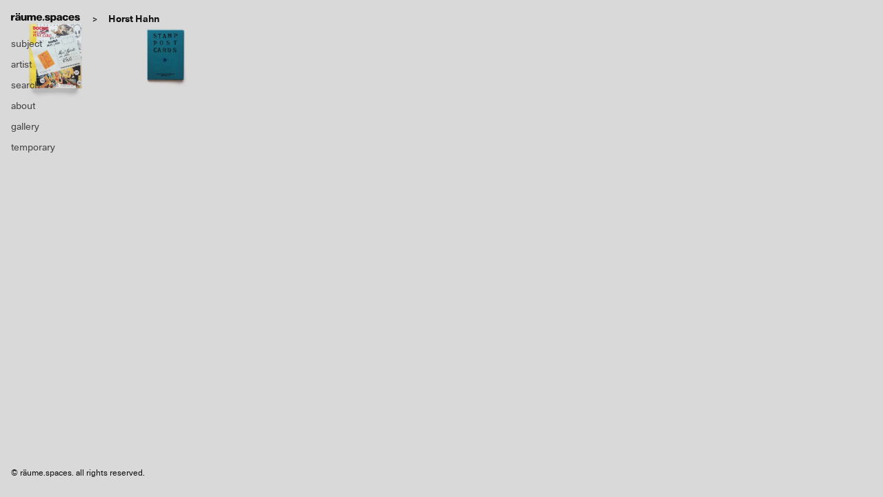

--- FILE ---
content_type: text/html; charset=UTF-8
request_url: https://raume.space/artist_cat/horst-hahn/
body_size: 6882
content:
<!doctype html>
<html>
<head>
<meta charset="UTF-8">
<title>
räume.spaces</title>
<meta name="viewport" content="width=device-width,initial-scale=1">
<meta property="og:description" content="räume.spaces">
<meta property="og:url" content="https://raume.space">
<meta property="og:image" content="https://raume.space/wp-content/uploads/2019/07/favicon-4.png">
<meta property="og:site_name" content="räume.spaces">
<meta property="fb:app_id" content="1264175927083888">
<link href="https://raume.space/wp-content/themes/raume_theme/css/reset.css" rel="stylesheet" type="text/css">
<link href="https://raume.space/wp-content/themes/raume_theme/css/style.css" rel="stylesheet" type="text/css">
<link href="https://raume.space/wp-content/themes/raume_theme/css/slick-theme.css" rel="stylesheet" type="text/css">
<link href="https://raume.space/wp-content/themes/raume_theme/css/slick.css" rel="stylesheet" type="text/css">

<script src="//code.jquery.com/jquery-1.11.0.min.js"></script>
<script src="//code.jquery.com/jquery-migrate-1.2.1.min.js"></script>
<script src="https://cdn.jsdelivr.net/npm/muuri@0.9.5/dist/muuri.min.js"></script>
<script>
var grid = new Muuri('.grid');
</script>

<style type="text/css">
  @import url("https://fast.fonts.net/lt/1.css?apiType=css&c=d7f9040e-0672-49c1-86d3-77d152953410&fontids=1491963,1491988,1491990");
  @font-face{
  font-family:"Neue Haas Unica W01 Bold";
  src:url("https://raume.space/wp-content/themes/raume_theme/Fonts/1491963/debbfa41-3ea8-466c-9174-de4e919598ed.eot?#iefix");
  src:url("https://raume.space/wp-content/themes/raume_theme/Fonts/1491963/debbfa41-3ea8-466c-9174-de4e919598ed.eot?#iefix") format("eot"),url("https://raume.space/wp-content/themes/raume_theme/Fonts/1491963/39bb8fb3-84a4-4ab8-ae45-db1834f5d807.woff2") format("woff2"),url("https://raume.space/wp-content/themes/raume_theme/Fonts/1491963/96fd4fb4-75db-412f-986d-d65380ee0ccf.woff") format("woff"),url("Fonts/1491963/d86863bd-a6e3-4cd0-abe7-a711edaaebc6.ttf") format("truetype"),url("https://raume.space/wp-content/themes/raume_theme/Fonts/1491963/eea53212-4a22-464f-bb6f-5cd5b17467ff.svg#eea53212-4a22-464f-bb6f-5cd5b17467ff") format("svg");
  }
  @font-face{
  font-family:"Neue Haas Unica W01 Regular";
  src:url("https://raume.space/wp-content/themes/raume_theme/Fonts/1491988/0ebd7648-5847-404a-a88a-28a353c0921c.eot?#iefix");
  src:url("https://raume.space/wp-content/themes/raume_theme/Fonts/1491988/0ebd7648-5847-404a-a88a-28a353c0921c.eot?#iefix") format("eot"),url("https://raume.space/wp-content/themes/raume_theme/Fonts/1491988/e0d80810-f7e3-4fea-8c57-ef8116f0465d.woff2") format("woff2"),url("https://raume.space/wp-content/themes/raume_theme/Fonts/1491988/27645c8a-608b-4abf-a2f1-c4407b576723.woff") format("woff"),url("https://raume.space/wp-content/themes/raume_theme/Fonts/1491988/bd3b3439-8eff-445c-80ed-87064138ca7d.ttf") format("truetype"),url("https://raume.space/wp-content/themes/raume_theme/Fonts/1491988/bf3731ee-64fe-49c1-b8a6-a4edbff3c74a.svg#bf3731ee-64fe-49c1-b8a6-a4edbff3c74a") format("svg");
  }
  @font-face{
  font-family:"Neue Haas Unica W01 Thin";
  src:url("https://raume.space/wp-content/themes/raume_theme/Fonts/1491990/ba48202e-b3fb-4d2e-b782-6e50f7f710b9.eot?#iefix");
  src:url("https://raume.space/wp-content/themes/raume_theme/Fonts/1491990/ba48202e-b3fb-4d2e-b782-6e50f7f710b9.eot?#iefix") format("eot"),url("https://raume.space/wp-content/themes/raume_theme/Fonts/1491990/89cc27d4-e9bd-43de-ab56-cc7015e1ff7d.woff2") format("woff2"),url("https://raume.space/wp-content/themes/raume_theme/Fonts/1491990/ad1cd90c-7793-4c0a-a7ce-4a6122b0e265.woff") format("woff"),url("https://raume.space/wp-content/themes/raume_theme/Fonts/1491990/4c5113af-3402-4eb0-8a1e-59b38d4c4dc6.ttf") format("truetype"),url("https://raume.space/wp-content/themes/raume_theme/Fonts/1491990/cdab2db0-1eb1-4654-ad89-5a64b95eab50.svg#cdab2db0-1eb1-4654-ad89-5a64b95eab50") format("svg");
  }
</style>

<!-- Global site tag (gtag.js) - Google Analytics -->
<script async src="https://www.googletagmanager.com/gtag/js?id=UA-124194145-1"></script>
<script>
  window.dataLayer = window.dataLayer || [];
  function gtag(){dataLayer.push(arguments);}
  gtag('js', new Date());

  gtag('config', 'UA-124194145-1');
</script>
<meta name='robots' content='max-image-preview:large' />
<link rel='dns-prefetch' href='//www.googletagmanager.com' />
<link rel="alternate" type="application/rss+xml" title="räume.spaces &raquo; Horst Hahn ARTISTカテゴリー のフィード" href="https://raume.space/artist_cat/horst-hahn/feed/" />
<script type="text/javascript">
/* <![CDATA[ */
window._wpemojiSettings = {"baseUrl":"https:\/\/s.w.org\/images\/core\/emoji\/15.0.3\/72x72\/","ext":".png","svgUrl":"https:\/\/s.w.org\/images\/core\/emoji\/15.0.3\/svg\/","svgExt":".svg","source":{"concatemoji":"https:\/\/raume.space\/wp-includes\/js\/wp-emoji-release.min.js?ver=5020a51187a224b10ae530d987432db9"}};
/*! This file is auto-generated */
!function(i,n){var o,s,e;function c(e){try{var t={supportTests:e,timestamp:(new Date).valueOf()};sessionStorage.setItem(o,JSON.stringify(t))}catch(e){}}function p(e,t,n){e.clearRect(0,0,e.canvas.width,e.canvas.height),e.fillText(t,0,0);var t=new Uint32Array(e.getImageData(0,0,e.canvas.width,e.canvas.height).data),r=(e.clearRect(0,0,e.canvas.width,e.canvas.height),e.fillText(n,0,0),new Uint32Array(e.getImageData(0,0,e.canvas.width,e.canvas.height).data));return t.every(function(e,t){return e===r[t]})}function u(e,t,n){switch(t){case"flag":return n(e,"\ud83c\udff3\ufe0f\u200d\u26a7\ufe0f","\ud83c\udff3\ufe0f\u200b\u26a7\ufe0f")?!1:!n(e,"\ud83c\uddfa\ud83c\uddf3","\ud83c\uddfa\u200b\ud83c\uddf3")&&!n(e,"\ud83c\udff4\udb40\udc67\udb40\udc62\udb40\udc65\udb40\udc6e\udb40\udc67\udb40\udc7f","\ud83c\udff4\u200b\udb40\udc67\u200b\udb40\udc62\u200b\udb40\udc65\u200b\udb40\udc6e\u200b\udb40\udc67\u200b\udb40\udc7f");case"emoji":return!n(e,"\ud83d\udc26\u200d\u2b1b","\ud83d\udc26\u200b\u2b1b")}return!1}function f(e,t,n){var r="undefined"!=typeof WorkerGlobalScope&&self instanceof WorkerGlobalScope?new OffscreenCanvas(300,150):i.createElement("canvas"),a=r.getContext("2d",{willReadFrequently:!0}),o=(a.textBaseline="top",a.font="600 32px Arial",{});return e.forEach(function(e){o[e]=t(a,e,n)}),o}function t(e){var t=i.createElement("script");t.src=e,t.defer=!0,i.head.appendChild(t)}"undefined"!=typeof Promise&&(o="wpEmojiSettingsSupports",s=["flag","emoji"],n.supports={everything:!0,everythingExceptFlag:!0},e=new Promise(function(e){i.addEventListener("DOMContentLoaded",e,{once:!0})}),new Promise(function(t){var n=function(){try{var e=JSON.parse(sessionStorage.getItem(o));if("object"==typeof e&&"number"==typeof e.timestamp&&(new Date).valueOf()<e.timestamp+604800&&"object"==typeof e.supportTests)return e.supportTests}catch(e){}return null}();if(!n){if("undefined"!=typeof Worker&&"undefined"!=typeof OffscreenCanvas&&"undefined"!=typeof URL&&URL.createObjectURL&&"undefined"!=typeof Blob)try{var e="postMessage("+f.toString()+"("+[JSON.stringify(s),u.toString(),p.toString()].join(",")+"));",r=new Blob([e],{type:"text/javascript"}),a=new Worker(URL.createObjectURL(r),{name:"wpTestEmojiSupports"});return void(a.onmessage=function(e){c(n=e.data),a.terminate(),t(n)})}catch(e){}c(n=f(s,u,p))}t(n)}).then(function(e){for(var t in e)n.supports[t]=e[t],n.supports.everything=n.supports.everything&&n.supports[t],"flag"!==t&&(n.supports.everythingExceptFlag=n.supports.everythingExceptFlag&&n.supports[t]);n.supports.everythingExceptFlag=n.supports.everythingExceptFlag&&!n.supports.flag,n.DOMReady=!1,n.readyCallback=function(){n.DOMReady=!0}}).then(function(){return e}).then(function(){var e;n.supports.everything||(n.readyCallback(),(e=n.source||{}).concatemoji?t(e.concatemoji):e.wpemoji&&e.twemoji&&(t(e.twemoji),t(e.wpemoji)))}))}((window,document),window._wpemojiSettings);
/* ]]> */
</script>
<style id='wp-emoji-styles-inline-css' type='text/css'>

	img.wp-smiley, img.emoji {
		display: inline !important;
		border: none !important;
		box-shadow: none !important;
		height: 1em !important;
		width: 1em !important;
		margin: 0 0.07em !important;
		vertical-align: -0.1em !important;
		background: none !important;
		padding: 0 !important;
	}
</style>
<link rel='stylesheet' id='wp-block-library-css' href='https://raume.space/wp-includes/css/dist/block-library/style.min.css?ver=5020a51187a224b10ae530d987432db9' type='text/css' media='all' />
<style id='classic-theme-styles-inline-css' type='text/css'>
/*! This file is auto-generated */
.wp-block-button__link{color:#fff;background-color:#32373c;border-radius:9999px;box-shadow:none;text-decoration:none;padding:calc(.667em + 2px) calc(1.333em + 2px);font-size:1.125em}.wp-block-file__button{background:#32373c;color:#fff;text-decoration:none}
</style>
<style id='global-styles-inline-css' type='text/css'>
body{--wp--preset--color--black: #000000;--wp--preset--color--cyan-bluish-gray: #abb8c3;--wp--preset--color--white: #ffffff;--wp--preset--color--pale-pink: #f78da7;--wp--preset--color--vivid-red: #cf2e2e;--wp--preset--color--luminous-vivid-orange: #ff6900;--wp--preset--color--luminous-vivid-amber: #fcb900;--wp--preset--color--light-green-cyan: #7bdcb5;--wp--preset--color--vivid-green-cyan: #00d084;--wp--preset--color--pale-cyan-blue: #8ed1fc;--wp--preset--color--vivid-cyan-blue: #0693e3;--wp--preset--color--vivid-purple: #9b51e0;--wp--preset--gradient--vivid-cyan-blue-to-vivid-purple: linear-gradient(135deg,rgba(6,147,227,1) 0%,rgb(155,81,224) 100%);--wp--preset--gradient--light-green-cyan-to-vivid-green-cyan: linear-gradient(135deg,rgb(122,220,180) 0%,rgb(0,208,130) 100%);--wp--preset--gradient--luminous-vivid-amber-to-luminous-vivid-orange: linear-gradient(135deg,rgba(252,185,0,1) 0%,rgba(255,105,0,1) 100%);--wp--preset--gradient--luminous-vivid-orange-to-vivid-red: linear-gradient(135deg,rgba(255,105,0,1) 0%,rgb(207,46,46) 100%);--wp--preset--gradient--very-light-gray-to-cyan-bluish-gray: linear-gradient(135deg,rgb(238,238,238) 0%,rgb(169,184,195) 100%);--wp--preset--gradient--cool-to-warm-spectrum: linear-gradient(135deg,rgb(74,234,220) 0%,rgb(151,120,209) 20%,rgb(207,42,186) 40%,rgb(238,44,130) 60%,rgb(251,105,98) 80%,rgb(254,248,76) 100%);--wp--preset--gradient--blush-light-purple: linear-gradient(135deg,rgb(255,206,236) 0%,rgb(152,150,240) 100%);--wp--preset--gradient--blush-bordeaux: linear-gradient(135deg,rgb(254,205,165) 0%,rgb(254,45,45) 50%,rgb(107,0,62) 100%);--wp--preset--gradient--luminous-dusk: linear-gradient(135deg,rgb(255,203,112) 0%,rgb(199,81,192) 50%,rgb(65,88,208) 100%);--wp--preset--gradient--pale-ocean: linear-gradient(135deg,rgb(255,245,203) 0%,rgb(182,227,212) 50%,rgb(51,167,181) 100%);--wp--preset--gradient--electric-grass: linear-gradient(135deg,rgb(202,248,128) 0%,rgb(113,206,126) 100%);--wp--preset--gradient--midnight: linear-gradient(135deg,rgb(2,3,129) 0%,rgb(40,116,252) 100%);--wp--preset--font-size--small: 13px;--wp--preset--font-size--medium: 20px;--wp--preset--font-size--large: 36px;--wp--preset--font-size--x-large: 42px;--wp--preset--spacing--20: 0.44rem;--wp--preset--spacing--30: 0.67rem;--wp--preset--spacing--40: 1rem;--wp--preset--spacing--50: 1.5rem;--wp--preset--spacing--60: 2.25rem;--wp--preset--spacing--70: 3.38rem;--wp--preset--spacing--80: 5.06rem;--wp--preset--shadow--natural: 6px 6px 9px rgba(0, 0, 0, 0.2);--wp--preset--shadow--deep: 12px 12px 50px rgba(0, 0, 0, 0.4);--wp--preset--shadow--sharp: 6px 6px 0px rgba(0, 0, 0, 0.2);--wp--preset--shadow--outlined: 6px 6px 0px -3px rgba(255, 255, 255, 1), 6px 6px rgba(0, 0, 0, 1);--wp--preset--shadow--crisp: 6px 6px 0px rgba(0, 0, 0, 1);}:where(.is-layout-flex){gap: 0.5em;}:where(.is-layout-grid){gap: 0.5em;}body .is-layout-flex{display: flex;}body .is-layout-flex{flex-wrap: wrap;align-items: center;}body .is-layout-flex > *{margin: 0;}body .is-layout-grid{display: grid;}body .is-layout-grid > *{margin: 0;}:where(.wp-block-columns.is-layout-flex){gap: 2em;}:where(.wp-block-columns.is-layout-grid){gap: 2em;}:where(.wp-block-post-template.is-layout-flex){gap: 1.25em;}:where(.wp-block-post-template.is-layout-grid){gap: 1.25em;}.has-black-color{color: var(--wp--preset--color--black) !important;}.has-cyan-bluish-gray-color{color: var(--wp--preset--color--cyan-bluish-gray) !important;}.has-white-color{color: var(--wp--preset--color--white) !important;}.has-pale-pink-color{color: var(--wp--preset--color--pale-pink) !important;}.has-vivid-red-color{color: var(--wp--preset--color--vivid-red) !important;}.has-luminous-vivid-orange-color{color: var(--wp--preset--color--luminous-vivid-orange) !important;}.has-luminous-vivid-amber-color{color: var(--wp--preset--color--luminous-vivid-amber) !important;}.has-light-green-cyan-color{color: var(--wp--preset--color--light-green-cyan) !important;}.has-vivid-green-cyan-color{color: var(--wp--preset--color--vivid-green-cyan) !important;}.has-pale-cyan-blue-color{color: var(--wp--preset--color--pale-cyan-blue) !important;}.has-vivid-cyan-blue-color{color: var(--wp--preset--color--vivid-cyan-blue) !important;}.has-vivid-purple-color{color: var(--wp--preset--color--vivid-purple) !important;}.has-black-background-color{background-color: var(--wp--preset--color--black) !important;}.has-cyan-bluish-gray-background-color{background-color: var(--wp--preset--color--cyan-bluish-gray) !important;}.has-white-background-color{background-color: var(--wp--preset--color--white) !important;}.has-pale-pink-background-color{background-color: var(--wp--preset--color--pale-pink) !important;}.has-vivid-red-background-color{background-color: var(--wp--preset--color--vivid-red) !important;}.has-luminous-vivid-orange-background-color{background-color: var(--wp--preset--color--luminous-vivid-orange) !important;}.has-luminous-vivid-amber-background-color{background-color: var(--wp--preset--color--luminous-vivid-amber) !important;}.has-light-green-cyan-background-color{background-color: var(--wp--preset--color--light-green-cyan) !important;}.has-vivid-green-cyan-background-color{background-color: var(--wp--preset--color--vivid-green-cyan) !important;}.has-pale-cyan-blue-background-color{background-color: var(--wp--preset--color--pale-cyan-blue) !important;}.has-vivid-cyan-blue-background-color{background-color: var(--wp--preset--color--vivid-cyan-blue) !important;}.has-vivid-purple-background-color{background-color: var(--wp--preset--color--vivid-purple) !important;}.has-black-border-color{border-color: var(--wp--preset--color--black) !important;}.has-cyan-bluish-gray-border-color{border-color: var(--wp--preset--color--cyan-bluish-gray) !important;}.has-white-border-color{border-color: var(--wp--preset--color--white) !important;}.has-pale-pink-border-color{border-color: var(--wp--preset--color--pale-pink) !important;}.has-vivid-red-border-color{border-color: var(--wp--preset--color--vivid-red) !important;}.has-luminous-vivid-orange-border-color{border-color: var(--wp--preset--color--luminous-vivid-orange) !important;}.has-luminous-vivid-amber-border-color{border-color: var(--wp--preset--color--luminous-vivid-amber) !important;}.has-light-green-cyan-border-color{border-color: var(--wp--preset--color--light-green-cyan) !important;}.has-vivid-green-cyan-border-color{border-color: var(--wp--preset--color--vivid-green-cyan) !important;}.has-pale-cyan-blue-border-color{border-color: var(--wp--preset--color--pale-cyan-blue) !important;}.has-vivid-cyan-blue-border-color{border-color: var(--wp--preset--color--vivid-cyan-blue) !important;}.has-vivid-purple-border-color{border-color: var(--wp--preset--color--vivid-purple) !important;}.has-vivid-cyan-blue-to-vivid-purple-gradient-background{background: var(--wp--preset--gradient--vivid-cyan-blue-to-vivid-purple) !important;}.has-light-green-cyan-to-vivid-green-cyan-gradient-background{background: var(--wp--preset--gradient--light-green-cyan-to-vivid-green-cyan) !important;}.has-luminous-vivid-amber-to-luminous-vivid-orange-gradient-background{background: var(--wp--preset--gradient--luminous-vivid-amber-to-luminous-vivid-orange) !important;}.has-luminous-vivid-orange-to-vivid-red-gradient-background{background: var(--wp--preset--gradient--luminous-vivid-orange-to-vivid-red) !important;}.has-very-light-gray-to-cyan-bluish-gray-gradient-background{background: var(--wp--preset--gradient--very-light-gray-to-cyan-bluish-gray) !important;}.has-cool-to-warm-spectrum-gradient-background{background: var(--wp--preset--gradient--cool-to-warm-spectrum) !important;}.has-blush-light-purple-gradient-background{background: var(--wp--preset--gradient--blush-light-purple) !important;}.has-blush-bordeaux-gradient-background{background: var(--wp--preset--gradient--blush-bordeaux) !important;}.has-luminous-dusk-gradient-background{background: var(--wp--preset--gradient--luminous-dusk) !important;}.has-pale-ocean-gradient-background{background: var(--wp--preset--gradient--pale-ocean) !important;}.has-electric-grass-gradient-background{background: var(--wp--preset--gradient--electric-grass) !important;}.has-midnight-gradient-background{background: var(--wp--preset--gradient--midnight) !important;}.has-small-font-size{font-size: var(--wp--preset--font-size--small) !important;}.has-medium-font-size{font-size: var(--wp--preset--font-size--medium) !important;}.has-large-font-size{font-size: var(--wp--preset--font-size--large) !important;}.has-x-large-font-size{font-size: var(--wp--preset--font-size--x-large) !important;}
.wp-block-navigation a:where(:not(.wp-element-button)){color: inherit;}
:where(.wp-block-post-template.is-layout-flex){gap: 1.25em;}:where(.wp-block-post-template.is-layout-grid){gap: 1.25em;}
:where(.wp-block-columns.is-layout-flex){gap: 2em;}:where(.wp-block-columns.is-layout-grid){gap: 2em;}
.wp-block-pullquote{font-size: 1.5em;line-height: 1.6;}
</style>
<link rel='stylesheet' id='cmplz-general-css' href='https://raume.space/wp-content/plugins/complianz-gdpr/assets/css/cookieblocker.min.css?ver=1765915066' type='text/css' media='all' />
<link rel='stylesheet' id='wp-pagenavi-css' href='https://raume.space/wp-content/plugins/wp-pagenavi/pagenavi-css.css?ver=2.70' type='text/css' media='all' />
<script type="text/javascript" async src="https://raume.space/wp-content/plugins/burst-statistics/helpers/timeme/timeme.min.js?ver=1761076952" id="burst-timeme-js"></script>
<script type="text/javascript" id="burst-js-extra">
/* <![CDATA[ */
var burst = {"tracking":{"isInitialHit":true,"lastUpdateTimestamp":0,"beacon_url":"https:\/\/raume.space\/wp-content\/plugins\/burst-statistics\/endpoint.php","ajaxUrl":"https:\/\/raume.space\/wp-admin\/admin-ajax.php"},"options":{"cookieless":0,"pageUrl":"https:\/\/raume.space\/books\/julien-blaine-docks-special-post-card\/","beacon_enabled":1,"do_not_track":0,"enable_turbo_mode":0,"track_url_change":0,"cookie_retention_days":30,"debug":0},"goals":{"completed":[],"scriptUrl":"https:\/\/raume.space\/wp-content\/plugins\/burst-statistics\/\/assets\/js\/build\/burst-goals.js?v=1761076952","active":[]},"cache":{"uid":null,"fingerprint":null,"isUserAgent":null,"isDoNotTrack":null,"useCookies":null}};
/* ]]> */
</script>
<script type="text/javascript" async src="https://raume.space/wp-content/plugins/burst-statistics/assets/js/build/burst.min.js?ver=1761076952" id="burst-js"></script>

<!-- Site Kit によって追加された Google タグ（gtag.js）スニペット -->
<!-- Google アナリティクス スニペット (Site Kit が追加) -->
<script type="text/javascript" src="https://www.googletagmanager.com/gtag/js?id=GT-PLHFCFPT" id="google_gtagjs-js" async></script>
<script type="text/javascript" id="google_gtagjs-js-after">
/* <![CDATA[ */
window.dataLayer = window.dataLayer || [];function gtag(){dataLayer.push(arguments);}
gtag("set","linker",{"domains":["raume.space"]});
gtag("js", new Date());
gtag("set", "developer_id.dZTNiMT", true);
gtag("config", "GT-PLHFCFPT");
 window._googlesitekit = window._googlesitekit || {}; window._googlesitekit.throttledEvents = []; window._googlesitekit.gtagEvent = (name, data) => { var key = JSON.stringify( { name, data } ); if ( !! window._googlesitekit.throttledEvents[ key ] ) { return; } window._googlesitekit.throttledEvents[ key ] = true; setTimeout( () => { delete window._googlesitekit.throttledEvents[ key ]; }, 5 ); gtag( "event", name, { ...data, event_source: "site-kit" } ); }; 
/* ]]> */
</script>
<link rel="https://api.w.org/" href="https://raume.space/wp-json/" /><link rel="EditURI" type="application/rsd+xml" title="RSD" href="https://raume.space/xmlrpc.php?rsd" />
<!-- Favicon Rotator -->
<link rel="shortcut icon" href="https://raume.space/wp-content/uploads/2019/10/favicon.png" />
<link rel="apple-touch-icon-precomposed" href="https://raume.space/wp-content/uploads/2019/10/favicon-1.png" />
<!-- End Favicon Rotator -->
<meta name="generator" content="Site Kit by Google 1.170.0" /><script type="text/javascript">
	window._se_plugin_version = '8.1.9';
</script>
		<style type="text/css" id="wp-custom-css">
				p { font-size:11px;}		</style>
		</head>

<body data-rsssl=1 data-burst_id="977" data-burst_type="tax">
<div class="wrapper">
<header class="site-header">
  <h1 class="site-title"><a href="https://raume.space"><img src="https://raume.space/wp-content/themes/raume_theme/images/site_logo.svg" alt="raume"></a></h1><h2 class="category-title"><span>&gt;</span>Horst Hahn</h2>  <nav class="spnav">
    <ul>
      <li><a href="#" class="btn-sp-tag"><img src="https://raume.space/wp-content/themes/raume_theme/images/icn_tag.svg"><img src="https://raume.space/wp-content/themes/raume_theme/images/icn_close.svg"></a></li>
      <li><a href="#" class="btn-sp-menu"><img src="https://raume.space/wp-content/themes/raume_theme/images/icn_menu.svg"><img src="https://raume.space/wp-content/themes/raume_theme/images/icn_close.svg"></a></li>
    </ul>
  </nav>
  <nav class="gnav">
    <ul>
  <li class="gnav__item gnav__subject"><a href="#">subject</a></li>
  <li class="gnav__item"><a href="https://raume.space/artist/">artist</a></li>
  <li>
    <a href="#" class="gnav__search">search</a>
    <div class="search-form">
      <form id="form" action="https://raume.space" method="get">
          <button type="submit" class="btn btn-search">Submit</button>
          <input name="s" type="text" placeholder="Search" class="search-field"/>
      </form>
    </div>
  </li>
  <li class="gnav__item"><a href="https://raume.space/about/">about</a></li>
  <li class="gnav__item"><a href="https://raume.space/gallery/">gallery</a></li>
  <li class="gnav__item"><a href="https://temporarylist.square.site/" target="_blank">temporary</a></li>
</ul>
  </nav>
</header>

<div class="subject-list-container">
  <ul class="subject-list">
	  <li><a href='https://raume.space/book_cat/1950-59/'>1950-59 <span>(12)</span></a></li><li><a href='https://raume.space/book_cat/1960-69/'>1960-69 <span>(404)</span></a></li><li><a href='https://raume.space/book_cat/1970-79/'>1970-79 <span>(917)</span></a></li><li><a href='https://raume.space/book_cat/1980-89/'>1980-89 <span>(547)</span></a></li><li><a href='https://raume.space/book_cat/1990-99/'>1990-99 <span>(520)</span></a></li><li><a href='https://raume.space/book_cat/2000-09/'>2000-09 <span>(249)</span></a></li><li><a href='https://raume.space/book_cat/2010-19/'>2010-19 <span>(264)</span></a></li><li><a href='https://raume.space/book_cat/2020-29/'>2020-29 <span>(53)</span></a></li><li><a href='https://raume.space/book_cat/artist-book/'>artist book / monograph <span>(960)</span></a></li><li><a href='https://raume.space/book_cat/catalog/'>catalog <span>(1228)</span></a></li><li><a href='https://raume.space/book_cat/edition_multiple/'>edition / multiple <span>(110)</span></a></li><li><a href='https://raume.space/book_cat/film/'>film <span>(8)</span></a></li><li><a href='https://raume.space/book_cat/magazine/'>magazine <span>(382)</span></a></li><li><a href='https://raume.space/book_cat/printed-matter/'>printed matter <span>(519)</span></a></li><li><a href='https://raume.space/book_cat/sound/'>sound <span>(123)</span></a></li>	  
  </ul>
</div>

<main class="container grid">
                <figure class="books__item item item_702">
                                        <div class="item-content">
                  <a href="https://raume.space/books/julien-blaine-docks-special-post-card/">
            <img src="https://raume.space/wp-content/uploads/2019/11/docks_sppc00-702x702.jpg" class="books__item__img">
            <figcaption class="books__item__info">
                                          <dl>
                <dt>Book Title</dt>
                <dd>Doc(k)s Special Post Card</dd>
                <dt>Author</dt>
                <dd>Julien Blaine</dd>
                <hr>
                <dt>Description</dt>
                <dd class="books__item__info__desc"></dd>
                <hr>
              </dl>
            </figcaption>
          </a>
              </div>
    </figure>
              <figure class="books__item item item_702">
                                        <div class="item-content">
                  <a href="https://raume.space/books/guy-schraenen-stamp-post-cards/">
            <img src="https://raume.space/wp-content/uploads/2019/08/g.schraenen_stamppostcard00-702x702.jpg" class="books__item__img">
            <figcaption class="books__item__info">
                                          <dl>
                <dt>Book Title</dt>
                <dd>Stamp Post Cards</dd>
                <dt>Author</dt>
                <dd>Guy Schraenen</dd>
                <hr>
                <dt>Description</dt>
                <dd class="books__item__info__desc"></dd>
                <hr>
              </dl>
            </figcaption>
          </a>
              </div>
    </figure>
    </main>

</div>
<footer class="site-footer">
  <small class="copyright">&copy; räume.spaces. all rights reserved.</small>
</footer>
			<script data-category="functional">
				window['gtag_enable_tcf_support'] = false;
window.dataLayer = window.dataLayer || [];
function gtag(){dataLayer.push(arguments);}
gtag('js', new Date());
gtag('config', '', {
	cookie_flags:'secure;samesite=none',
	
});
							</script>
			<script type="text/javascript" src="//cdn.jsdelivr.net/npm/slick-carousel@1.8.1/slick/slick.min.js"></script>
<script src="https://raume.space/wp-content/themes/raume_theme/js/common.js"></script>
<script src="https://cdn.jsdelivr.net/npm/muuri@0.9.5/dist/muuri.min.js"></script>
<script>
var grid = new Muuri('.grid');
</script>
</body>

</html>
